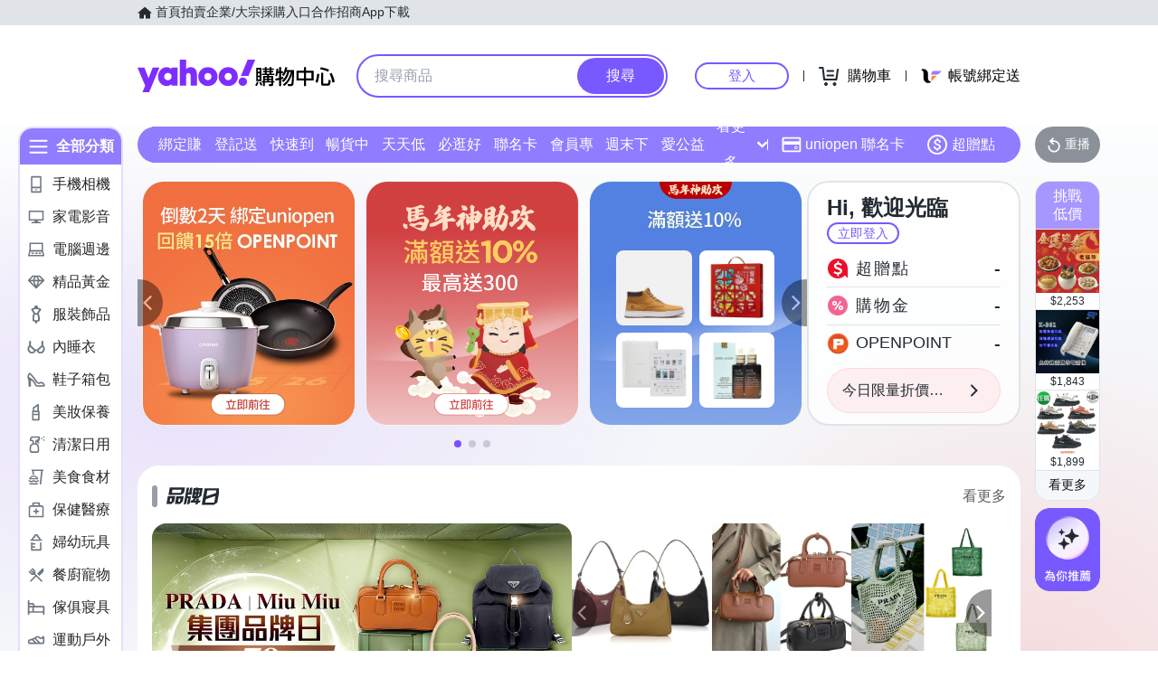

--- FILE ---
content_type: application/javascript; charset=utf-8
request_url: https://bw.scupio.com/ssp/initid.aspx?mode=L&cb=0.25007346878697345&mid=0
body_size: 248
content:
cb({'id':'CLL20260125205313363590'});